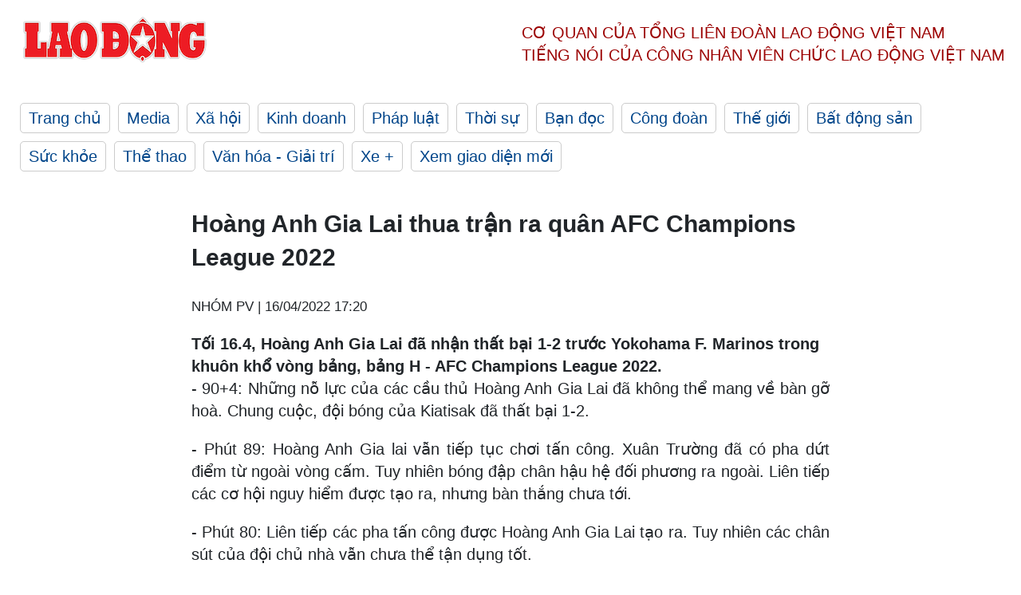

--- FILE ---
content_type: text/html; charset=utf-8
request_url: https://laodong.vn/bong-da/hoang-anh-gia-lai-thua-tran-ra-quan-afc-champions-league-2022-1034763.ldo
body_size: 10194
content:
<!DOCTYPE html><html lang="vi"><head><meta charset="utf-8"><meta http-equiv="X-UA-Compatible" content="IE=edge"><meta charset="utf-8"><meta http-equiv="Cache-control" content="public"><title>Hoàng Anh Gia Lai thua trận ra quân AFC Champions League 2022</title><meta name="description" content="Tối 16.4, Hoàng Anh Gia Lai đã nhận thất bại 1-2 trước  Yokohama F. Marinos  trong khuôn khổ vòng bảng, bảng H - AFC Champions League 2022."><meta name="keywords" content="Hoàng Anh Gia Lai,HAGL,AFC Champions League,bầu Đức,Kiatisak,Yokohama,HAGL vs Yokohama,Xem HAGL vs Yokohama"><meta name="viewport" content="width=device-width, initial-scale=1.0"><meta name="robots" content="noarchive,noodp,index,follow"><meta name="googlebot" content="noarchive,index,follow"><meta property="fb:app_id" content="103473449992006"><meta property="fb:pages" content="152570468273884"><meta property="article:author" content="https://www.facebook.com/laodongonline"><meta property="article:publisher" content="https://www.facebook.com/laodongonline"><meta name="google-site-verification" content="ZR1lajGP1QKoTcMuDtZqa486Jl1XQa6s3QCPbNV4OT8"><link rel="dns-prefetch" href="//media.laodong.vn"><link rel="dns-prefetch" href="//media3.laodong.vn"><link rel="dns-prefetch" href="//media-cdn.laodong.vn"><link rel="dns-prefetch" href="https://media-cdn-v2.laodong.vn/laodong/2.0.0.29"><link rel="apple-touch-icon" sizes="57x57" href="https://media-cdn-v2.laodong.vn/laodong/2.0.0.29/icons/apple-icon-57x57.png"><link rel="apple-touch-icon" sizes="60x60" href="https://media-cdn-v2.laodong.vn/laodong/2.0.0.29/icons/apple-icon-60x60.png"><link rel="apple-touch-icon" sizes="72x72" href="https://media-cdn-v2.laodong.vn/laodong/2.0.0.29/icons/apple-icon-72x72.png"><link rel="apple-touch-icon" sizes="76x76" href="https://media-cdn-v2.laodong.vn/laodong/2.0.0.29/icons/apple-icon-76x76.png"><link rel="apple-touch-icon" sizes="114x114" href="https://media-cdn-v2.laodong.vn/laodong/2.0.0.29/icons/apple-icon-114x114.png"><link rel="apple-touch-icon" sizes="120x120" href="https://media-cdn-v2.laodong.vn/laodong/2.0.0.29/icons/apple-icon-120x120.png"><link rel="apple-touch-icon" sizes="144x144" href="https://media-cdn-v2.laodong.vn/laodong/2.0.0.29/icons/apple-icon-144x144.png"><link rel="apple-touch-icon" sizes="152x152" href="https://media-cdn-v2.laodong.vn/laodong/2.0.0.29/icons/apple-icon-152x152.png"><link rel="apple-touch-icon" sizes="180x180" href="https://media-cdn-v2.laodong.vn/laodong/2.0.0.29/icons/apple-icon-180x180.png"><link rel="icon" type="image/png" sizes="192x192" href="https://media-cdn-v2.laodong.vn/laodong/2.0.0.29/icons/android-icon-192x192.png"><link rel="icon" type="image/png" sizes="32x32" href="https://media-cdn-v2.laodong.vn/laodong/2.0.0.29/icons/favicon-32x32.png"><link rel="icon" type="image/png" sizes="96x96" href="https://media-cdn-v2.laodong.vn/laodong/2.0.0.29/icons/favicon-96x96.png"><link rel="icon" type="image/png" sizes="16x16" href="https://media-cdn-v2.laodong.vn/laodong/2.0.0.29/icons/favicon-16x16.png"><link rel="shortcut icon" href="/favicon.ico" type="image/x-icon"><meta name="msapplication-TileColor" content="#ffffff"><meta name="msapplication-TileImage" content="/ms-icon-144x144.png"><meta name="theme-color" content="#ffffff"><meta property="og:url" content="https://laodong.vn/bong-da/hoang-anh-gia-lai-thua-tran-ra-quan-afc-champions-league-2022-1034763.ldo"><meta property="og:type" content="article"><meta property="og:title" content="Hoàng Anh Gia Lai thua trận ra quân AFC Champions League 2022"><meta property="og:description" content="Tối 16.4, Hoàng Anh Gia Lai đã nhận thất bại 1-2 trước Yokohama F. Marinos trong khuôn khổ vòng bảng, bảng H - AFC Champions League 2022."><meta property="og:image" content="https://media-cdn-v2.laodong.vn/storage/newsportal/2022/4/16/1034763/Received_10040609868.jpeg?w=800&amp;h=420&amp;crop=auto&amp;scale=both"><meta property="og:image:width" content="800"><meta property="og:image:height" content="433"><link rel="canonical" href="https://laodong.vn/bong-da/hoang-anh-gia-lai-thua-tran-ra-quan-afc-champions-league-2022-1034763.ldo"><link rel="amphtml" href="https://amp.laodong.vn/bong-da/hoang-anh-gia-lai-thua-tran-ra-quan-afc-champions-league-2022-1034763.ldo"><script type="application/ld+json">[{"@context":"https://schema.org","@type":"BreadcrumbList","itemListElement":[{"@type":"ListItem","position":1,"item":{"@id":"https://laodong.vn/the-thao","name":"Thể thao"}},{"@type":"ListItem","position":2,"item":{"@id":"https://laodong.vn/bong-da","name":"Bóng đá Việt Nam"}},{"@type":"ListItem","position":3,"item":{"@id":"https://laodong.vn/bong-da/hoang-anh-gia-lai-thua-tran-ra-quan-afc-champions-league-2022-1034763.ldo","name":"Hoàng Anh Gia Lai thua trận ra quân AFC Champions League 2022"}}]},{"@context":"https://schema.org","@type":"NewsArticle","headline":"Hoàng Anh Gia Lai thua trận ra quân AFC Champions League 2022","description":"Tối 16.4, Hoàng Anh Gia Lai đã nhận thất bại 1-2 trước  Yokohama F. Marinos  trong khuôn khổ vòng bảng, bảng H - AFC Champions League 2022.","mainEntityOfPage":{"@context":"https://schema.org","@type":"WebPage","@id":"https://laodong.vn/bong-da/hoang-anh-gia-lai-thua-tran-ra-quan-afc-champions-league-2022-1034763.ldo"},"url":"https://laodong.vn/bong-da/hoang-anh-gia-lai-thua-tran-ra-quan-afc-champions-league-2022-1034763.ldo","publisher":{"@type":"Organization","name":"Báo Lao Động","logo":{"@context":"https://schema.org","@type":"ImageObject","url":"https://laodong.vn/img/ldo_red.png"}},"image":[{"@context":"https://schema.org","@type":"ImageObject","caption":"Hoàng Anh Gia Lai thua trận ra quân AFC Champions League 2022","url":"https://media-cdn-v2.laodong.vn/storage/newsportal/2022/4/16/1034763/Received_10040609868.jpeg"},{"@context":"https://schema.org","@type":"ImageObject","caption":"","url":"https://media-cdn-v2.laodong.vn/Storage/NewsPortal/2022/4/16/1034763/Received_53523497128.jpeg"},{"@context":"https://schema.org","@type":"ImageObject","caption":"Một số tình huống quyết liệt trong trận đấu.","url":"https://media-cdn-v2.laodong.vn/Storage/NewsPortal/2022/4/16/1034763/Received_49463950220.jpeg"},{"@context":"https://schema.org","@type":"ImageObject","caption":"","url":"https://media-cdn-v2.laodong.vn/Storage/NewsPortal/2022/4/16/1034763/Received_66964651414.jpeg"},{"@context":"https://schema.org","@type":"ImageObject","caption":"","url":"https://media-cdn-v2.laodong.vn/Storage/NewsPortal/2022/4/16/1034763/Received_20792262589.jpeg"},{"@context":"https://schema.org","@type":"ImageObject","caption":"","url":"https://media-cdn-v2.laodong.vn/Storage/NewsPortal/2022/4/16/1034763/Received_40030985860.jpeg"},{"@context":"https://schema.org","@type":"ImageObject","caption":"","url":"https://media-cdn-v2.laodong.vn/Storage/NewsPortal/2022/4/16/1034763/Received_13821173855.jpeg"},{"@context":"https://schema.org","@type":"ImageObject","caption":"","url":"https://media-cdn-v2.laodong.vn/Storage/NewsPortal/2022/4/16/1034763/Received_40237197839.jpeg"},{"@context":"https://schema.org","@type":"ImageObject","caption":"","url":"https://media-cdn-v2.laodong.vn/Storage/NewsPortal/2022/4/16/1034763/Received_36634996542.jpeg"},{"@context":"https://schema.org","@type":"ImageObject","caption":"","url":"https://media-cdn-v2.laodong.vn/Storage/NewsPortal/2022/4/16/1034763/Received_92729407798.jpeg"},{"@context":"https://schema.org","@type":"ImageObject","caption":"","url":"https://media-cdn-v2.laodong.vn/Storage/NewsPortal/2022/4/16/1034763/Received_39023209939.jpeg"},{"@context":"https://schema.org","@type":"ImageObject","caption":"","url":"https://media-cdn-v2.laodong.vn/Storage/NewsPortal/2022/4/16/1034763/Received_35917881282.jpeg"},{"@context":"https://schema.org","@type":"ImageObject","caption":"","url":"https://media-cdn-v2.laodong.vn/Storage/NewsPortal/2022/4/16/1034763/Received_51338187038.jpeg"},{"@context":"https://schema.org","@type":"ImageObject","caption":"Từ quả phạt góc bên cánh phải, tiền đạo Leo Ceara của Yokohama đã có pha dứt điểm tinh tế, hạ gục Tuấn Linh.","url":"https://media-cdn-v2.laodong.vn/Storage/NewsPortal/2022/4/16/1034763/Received_10419940166.jpeg"},{"@context":"https://schema.org","@type":"ImageObject","caption":"Bầu Đức tiếc vì pha bỏ lỡ của Văn Thanh.","url":"https://media-cdn-v2.laodong.vn/Storage/NewsPortal/2022/4/16/1034763/Received_13836313754.jpeg"},{"@context":"https://schema.org","@type":"ImageObject","caption":"","url":"https://media-cdn-v2.laodong.vn/Storage/NewsPortal/2022/4/16/1034763/Received_95810170156.jpeg"},{"@context":"https://schema.org","@type":"ImageObject","caption":"","url":"https://media-cdn-v2.laodong.vn/Storage/NewsPortal/2022/4/16/1034763/Received_10354527106.jpeg"},{"@context":"https://schema.org","@type":"ImageObject","caption":"","url":"https://media-cdn-v2.laodong.vn/Storage/NewsPortal/2022/4/16/1034763/Received_28103786759.jpeg"},{"@context":"https://schema.org","@type":"ImageObject","caption":"","url":"https://media-cdn-v2.laodong.vn/Storage/NewsPortal/2022/4/16/1034763/Received_56403966156.jpeg"},{"@context":"https://schema.org","@type":"ImageObject","caption":"","url":"https://media-cdn-v2.laodong.vn/Storage/NewsPortal/2022/4/16/1034763/Received_39972684549.jpeg"},{"@context":"https://schema.org","@type":"ImageObject","caption":"","url":"https://media-cdn-v2.laodong.vn/Storage/NewsPortal/2022/4/16/1034763/Received_52962433854-01.jpeg"},{"@context":"https://schema.org","@type":"ImageObject","caption":"Trước trận 15 phút, khán giả vẫn nườm nượp kéo vào sân. Họ phải trải qua 4-5 vòng kiểm tra mới được vào sân. Ảnh: Nguyễn Đăng","url":"https://media-cdn-v2.laodong.vn/Storage/NewsPortal/2022/4/16/1034763/Received_55442367932.jpeg"},{"@context":"https://schema.org","@type":"ImageObject","caption":"","url":"https://media-cdn-v2.laodong.vn/Storage/NewsPortal/2022/4/16/1034763/Kiatisak-1.jpeg"},{"@context":"https://schema.org","@type":"ImageObject","caption":"Huấn luyện viên Kiatisak phát biểu trước trận. Ảnh: H.P","url":"https://media-cdn-v2.laodong.vn/Storage/NewsPortal/2022/4/16/1034763/Kiatisak-01.jpeg"},{"@context":"https://schema.org","@type":"ImageObject","caption":"Khán giả Hoàng Anh Gia Lai ở sân Thống Nhất. Ảnh: H.P","url":"https://media-cdn-v2.laodong.vn/Storage/NewsPortal/2022/4/16/1034763/HAGL-1.jpeg"},{"@context":"https://schema.org","@type":"ImageObject","caption":"Cầu thủ Hoàng Anh Gia Lai khởi động. Ảnh: H.P","url":"https://media-cdn-v2.laodong.vn/Storage/NewsPortal/2022/4/16/1034763/HAGL-02.jpeg"},{"@context":"https://schema.org","@type":"ImageObject","caption":"","url":"https://media-cdn-v2.laodong.vn/Storage/NewsPortal/2022/4/16/1034763/Received_96322290767.jpeg"},{"@context":"https://schema.org","@type":"ImageObject","caption":"","url":"https://media-cdn-v2.laodong.vn/Storage/NewsPortal/2022/4/16/1034763/Received_37945231075.jpeg"},{"@context":"https://schema.org","@type":"ImageObject","caption":"","url":"https://media-cdn-v2.laodong.vn/Storage/NewsPortal/2022/4/16/1034763/Received_49860643581.jpeg"},{"@context":"https://schema.org","@type":"ImageObject","caption":" Cầu thủ Yokohama  khởi động. Ảnh: Thanh Vũ","url":"https://media-cdn-v2.laodong.vn/Storage/NewsPortal/2022/4/16/1034763/Received_67204934069.jpeg"},{"@context":"https://schema.org","@type":"ImageObject","caption":"Vé “chợ đen” được đẩy lên cao. Ảnh: Thanh Vũ","url":"https://media-cdn-v2.laodong.vn/Storage/NewsPortal/2022/4/16/1034763/Ve-3.jpeg"},{"@context":"https://schema.org","@type":"ImageObject","caption":"Hoàng Anh Gia Lai tung ra sân đội hình mạnh nhất.  ","url":"https://media-cdn-v2.laodong.vn/Storage/NewsPortal/2022/4/16/1034763/HAGL.jpeg"},{"@context":"https://schema.org","@type":"ImageObject","caption":" Đội hình ra sân của hai câu lạc bộ. ","url":"https://media-cdn-v2.laodong.vn/Storage/NewsPortal/2022/4/16/1034763/Doi-Hinh.jpeg"},{"@context":"https://schema.org","@type":"ImageObject","caption":"Công Phượng đá chính. Ảnh: H.P","url":"https://media-cdn-v2.laodong.vn/Storage/NewsPortal/2022/4/16/1034763/Cp.jpeg"}],"datePublished":"2022-04-16T17:20:42+07:00","dateModified":"2022-04-16T17:20:42+07:00","author":[{"@type":"Person","name":"NHÓM PV","url":"https://laodong.vn"}]},{"@context":"https://schema.org","@type":"Organization","name":"Báo Lao Động","url":"https://laodong.vn","logo":"https://media-cdn-v2.laodong.vn/laodong-logo.png"}]</script><meta property="article:published_time" content="2022-04-16T17:20:42+07:00"><meta property="article:section" content="Bóng đá Việt Nam"><meta property="dable:item_id" content="1034763"><meta property="dable:title" content="Hoàng Anh Gia Lai thua trận ra quân AFC Champions League 2022"><meta property="dable:image" content="https://media-cdn-v2.laodong.vn/storage/newsportal/2022/4/16/1034763/Received_10040609868.jpeg?w=800&amp;h=420&amp;crop=auto&amp;scale=both"><meta property="dable:author" content="NHÓM PV"><link href="/themes/crawler/all.min.css?v=IPYWGvSgaxg0cbs4-1RKsTX-FuncZx8ElzzCmSadi8c" rel="stylesheet"><body><div class="header"><div class="wrapper"><div class="header-top clearfix"><a class="logo" href="/"> <img src="https://media-cdn-v2.laodong.vn/laodong/2.0.0.29/images/logo/ldo_red.png" alt="BÁO LAO ĐỘNG" class="main-logo" width="250" height="62"> </a><div class="header-content"><span>Cơ quan của Tổng Liên Đoàn</span> <span>Lao Động Việt Nam</span><br> <span>Tiếng nói của Công nhân</span> <span>Viên chức lao động</span> <span>Việt Nam</span></div></div><ul class="main-menu"><li class="item"><a href="/">Trang chủ</a><li class="item"><h3><a href="/media">Media</a></h3><li class="item"><h3><a href="/xa-hoi">Xã hội</a></h3><li class="item"><h3><a href="/kinh-doanh">Kinh doanh</a></h3><li class="item"><h3><a href="/phap-luat">Pháp luật</a></h3><li class="item"><h3><a href="/thoi-su">Thời sự</a></h3><li class="item"><h3><a href="/ban-doc">Bạn đọc</a></h3><li class="item"><h3><a href="/cong-doan">Công đoàn</a></h3><li class="item"><h3><a href="/the-gioi">Thế giới</a></h3><li class="item"><h3><a href="/bat-dong-san">Bất động sản</a></h3><li class="item"><h3><a href="/suc-khoe">Sức khỏe</a></h3><li class="item"><h3><a href="/the-thao">Thể thao</a></h3><li class="item"><h3><a href="/van-hoa-giai-tri">Văn hóa - Giải trí</a></h3><li class="item"><h3><a href="/xe">Xe &#x2B;</a></h3><li class="item"><h3><a href="https://beta.laodong.vn">Xem giao diện mới</a></h3></ul></div></div><div class="main-content"><div class="wrapper chi-tiet-tin"><div><ul class="breadcrumbs"></ul></div><article class="detail"><h1 class="title">Hoàng Anh Gia Lai thua trận ra quân AFC Champions League 2022</h1><p><small class="author"> <i class="fa fa-user-o" aria-hidden="true"></i> NHÓM PV | <time datetime="4/16/2022 5:20:42 PM">16/04/2022 17:20</time> </small><div class="chapeau">Tối 16.4, Hoàng Anh Gia Lai đã nhận thất bại 1-2 trước Yokohama F. Marinos trong khuôn khổ vòng bảng, bảng H - AFC Champions League 2022.</div><div class="art-content"><p><span>- 90+4: Những nỗ lực của các cầu thủ Hoàng Anh Gia Lai đã không thể mang về bàn gỡ hoà. Chung cuộc, đội bóng của Kiatisak đã thất bại 1-2.</span><p><span>- Phút 89: Hoàng Anh Gia lai vẫn tiếp tục chơi tấn công. Xuân Trường đã có pha dứt điểm từ ngoài vòng cấm. Tuy nhiên bóng đập chân hậu hệ đối phương ra ngoài. Liên tiếp các cơ hội nguy hiểm được tạo ra, nhưng bàn thắng chưa tới. </span><p><span>- Phút 80: Liên tiếp các pha tấn công được Hoàng Anh Gia Lai tạo ra. Tuy nhiên các chân sút của đội chủ nhà vẫn chưa thể tận dụng tốt.</span><p><span>- Phút 75: Hoàng Anh Gia Lai vẫn đang nỗ lực dâng cao đội hình tìm kiếm bàn gỡ. Tuy nhiên, hàng thủ Yokohama vẫn đứng vững.</span><p><span>- Phút 67: Huỳnh Tuấn Linh bay người cứu thua cho Hoàng Anh Gia Lai sau pha đánh đầu của đối phương. Thế trận đang diễn ra quyết liệt với những tình huống “ăn miếng trả miếng”.</span></p><figure class="insert-center-image"><img src="https://media-cdn-v2.laodong.vn/Storage/NewsPortal/2022/4/16/1034763/Received_53523497128.jpeg" alt="Một số tình huống quyết liệt trong trận đấu."></figure><figure class="insert-center-image"><img src="https://media-cdn-v2.laodong.vn/Storage/NewsPortal/2022/4/16/1034763/Received_49463950220.jpeg" alt="Một số tình huống quyết liệt trong trận đấu."><figcaption class="image-caption">Một số tình huống quyết liệt trong trận đấu.</figcaption></figure><p><span> </span><p><span>- Phút 65: Hoàng Anh Gia Lai gia tăng sức ép để tìm kiếm bàn gỡ. Liên tiếp các pha tấn công được đội bóng phố Núi tạo ra.</span><p><span>- Phút 58: Xuân Trường được huấn luyện viên Kiatisak rút Tuấn Anh và đưa Xuân Trường vào sân. </span><p><span>- Phút thứ 50: Hoàng Anh Gia Lai ngay lập tức đã có tình huống đáp trả với pha tấn công nhanh. Đội bóng của Kiatisak liên tục có những quả phạt góc tạo ra cơ hội nguy hiểm về khung thành đối phương..</span></p><figure class="insert-center-image"><img src="https://media-cdn-v2.laodong.vn/Storage/NewsPortal/2022/4/16/1034763/Received_66964651414.jpeg" alt=" "></figure><figure class="insert-center-image"><img src="https://media-cdn-v2.laodong.vn/Storage/NewsPortal/2022/4/16/1034763/Received_20792262589.jpeg" alt=" "><figcaption class="image-caption"></figcaption></figure><p><span>- Phút thứ 49: Ngay đầu hiệp đấu, Yokohama gia tăng sức ép ngay đầu trận đấu. Từ một quả đá phạt góc, cầu thủ đội khách đã đưa bóng đi trúng xà ngang. </span><p><span>Hiệp 2 bắt đầu. Cả hai đội chưa có sự thay đổi nhân sự nào. </span><p><span>- Phút thứ 45: Những phút cuối hiệp 1 ghi nhận những tình huống chơi bóng quyết liệt của cả hai bên. Tỉ số 1-2 được giữ nguyên. Huấn luyện viên Kiatisak sẽ có nhiều việc cần trao đổi với các học trò trong giờ nghỉ.</span><p><span>- Phút 40: Bàn thắng rút ngắn tỉ số của Hoàng Anh Gia Lai khiến trận đấu sôi động hơn. Khán đài sân Thống Nhất cũng tiếp lửa cho thầy trò huấn luyện viên Kiatisak hưng phấn hơn.</span><p><span>- Phút 32: Sau khi nhận 2 bàn thua, Hoàng Anh Gia Lai đã vùng lên. Họ đã có bàn gỡ cũng đến từ tình huống cố định.</span><p><span>Từ quả phạt góc bên cánh trái, Mauricio bật cao đánh đầu hiểm hóc ghi bàn rút ngắn tỉ số 1-2 cho Hoàng Anh Gia Lai.</span></p><figure class="insert-center-image"><img src="https://media-cdn-v2.laodong.vn/Storage/NewsPortal/2022/4/16/1034763/Received_40030985860.jpeg" alt=" "></figure><figure class="insert-center-image"><img src="https://media-cdn-v2.laodong.vn/Storage/NewsPortal/2022/4/16/1034763/Received_13821173855.jpeg" alt=" "></figure><figure class="insert-center-image"><img src="https://media-cdn-v2.laodong.vn/Storage/NewsPortal/2022/4/16/1034763/Received_40237197839.jpeg" alt=" "></figure><figure class="insert-center-image"><img src="https://media-cdn-v2.laodong.vn/Storage/NewsPortal/2022/4/16/1034763/Received_36634996542.jpeg" alt=" "><figcaption class="image-caption"></figcaption></figure><p><span>- Phút 24: Hoàng Anh Gia Lai nhận bàn thua thứ 2 cũng đến từ một tình huống cố định.</span><p><span>Từ tình huống đá phạt bên cánh trái, Leo Ceara bật cao đánh đầu nâng tỉ số lên 2-0.</span></p><figure class="insert-center-image"><img src="https://media-cdn-v2.laodong.vn/Storage/NewsPortal/2022/4/16/1034763/Received_92729407798.jpeg" alt=" "></figure><figure class="insert-center-image"><img src="https://media-cdn-v2.laodong.vn/Storage/NewsPortal/2022/4/16/1034763/Received_39023209939.jpeg" alt=" "><figcaption class="image-caption"></figcaption></figure><p><span>- Phút thứ 19: Yokohama mở tỉ số từ một pha dàn xếp đá phạt góc.</span></p><figure class="insert-center-image"><img src="https://media-cdn-v2.laodong.vn/Storage/NewsPortal/2022/4/16/1034763/Received_35917881282.jpeg" alt=" "><figcaption class="image-caption"></figcaption></figure><figure class="insert-center-image"><img src="https://media-cdn-v2.laodong.vn/Storage/NewsPortal/2022/4/16/1034763/Received_51338187038.jpeg" alt="Từ quả phạt góc bên cánh phải, tiền đạo Leo Ceara của Yokohama đã có pha dứt điểm tinh tế, hạ gục Tuấn Linh."></figure><figure class="insert-center-image"><img src="https://media-cdn-v2.laodong.vn/Storage/NewsPortal/2022/4/16/1034763/Received_10419940166.jpeg" alt="Từ quả phạt góc bên cánh phải, tiền đạo Leo Ceara của Yokohama đã có pha dứt điểm tinh tế, hạ gục Tuấn Linh."><figcaption class="image-caption">Từ quả phạt góc bên cánh phải, tiền đạo Leo Ceara của Yokohama đã có pha dứt điểm tinh tế, hạ gục Tuấn Linh.</figcaption></figure><p><span></span><span>- Phút thứ 18: Hữu Tuấn đánh đầu phá bóng giải nguy cho Tuấn Linh sau quả tạt nguy hiểm.</span><p><span>- Phút thứ 17: Tuấn Anh nhận thẻ vàng.</span><p><span>- Phút thứ 15: Yokohama là đội cầm nhiều bóng hơn. Tuy nhiên, đội bóng đến từ Nhật Bản chưa tạo ra được nhiều cơ hội nguy hiểm.</span><p><span>- Phút thứ 10: Sau cơ hội bị bỏ lỡ đáng tiếc, Hoàng Anh Gia Lai tiếp tục duy trì lối chơi phòng ngự phản công. Văn Toàn và Công Phượng luôn sẵn sàng cho những pha bứt tốc khi có cơ hội.</span><p>- Phút thứ 5: Những phút đầu trận đấu diễn ra với sự thận trọng của hai đội. Hoàng Anh Gia Lai đã có cơ hội đầu tiên. Văn Thanh có tình huống tranh chấp và dứt điểm đưa bóng trúng cột dọc.</p><figure class="insert-center-image"><img src="https://media-cdn-v2.laodong.vn/Storage/NewsPortal/2022/4/16/1034763/Received_13836313754.jpeg" alt="Bầu Đức tiếc vì pha bỏ lỡ của Văn Thanh."><figcaption class="image-caption">Bầu Đức tiếc vì pha bỏ lỡ của Văn Thanh.</figcaption></figure><figure class="insert-center-image"><img src="https://media-cdn-v2.laodong.vn/Storage/NewsPortal/2022/4/16/1034763/Received_95810170156.jpeg" alt=" "><figcaption class="image-caption"></figcaption></figure><figure class="insert-center-image"><img src="https://media-cdn-v2.laodong.vn/Storage/NewsPortal/2022/4/16/1034763/Received_10354527106.jpeg" alt=" "></figure><figure class="insert-center-image"><img src="https://media-cdn-v2.laodong.vn/Storage/NewsPortal/2022/4/16/1034763/Received_28103786759.jpeg" alt=" "><figcaption class="image-caption"></figcaption></figure><p>- Phút thứ 1: Trận đấu đã được bắt đầu.</p><figure class="insert-center-image"><img src="https://media-cdn-v2.laodong.vn/Storage/NewsPortal/2022/4/16/1034763/Received_56403966156.jpeg" alt=" "></figure><figure class="insert-center-image"><img src="https://media-cdn-v2.laodong.vn/Storage/NewsPortal/2022/4/16/1034763/Received_39972684549.jpeg" alt=" "><figcaption class="image-caption"><span style="text-align:justify"></span></figcaption></figure><p><strong>Một số hình ảnh trước trận:</strong></p><figure class="insert-center-image"><img src="https://media-cdn-v2.laodong.vn/Storage/NewsPortal/2022/4/16/1034763/Received_52962433854-01.jpeg" alt="Trước trận 15 phút, khán giả vẫn nườm nượp kéo vào sân. Họ phải trải qua 4-5 vòng kiểm tra mới được vào sân. Ảnh: Nguyễn Đăng"></figure><figure class="insert-center-image"><img src="https://media-cdn-v2.laodong.vn/Storage/NewsPortal/2022/4/16/1034763/Received_55442367932.jpeg" alt="Trước trận 15 phút, khán giả vẫn nườm nượp kéo vào sân. Họ phải trải qua 4-5 vòng kiểm tra mới được vào sân. Ảnh: Nguyễn Đăng"><figcaption class="image-caption">Trước trận 15 phút, khán giả vẫn nườm nượp kéo vào sân. Họ phải trải qua 4-5 vòng kiểm tra mới được vào sân. Ảnh: Nguyễn Đăng</figcaption></figure><figure class="insert-center-image"><img src="https://media-cdn-v2.laodong.vn/Storage/NewsPortal/2022/4/16/1034763/Kiatisak-1.jpeg" alt="Huấn luyện viên Kiatisak phát biểu trước trận. Ảnh: H.P"></figure><figure class="insert-center-image"><img src="https://media-cdn-v2.laodong.vn/Storage/NewsPortal/2022/4/16/1034763/Kiatisak-01.jpeg" alt="Huấn luyện viên Kiatisak phát biểu trước trận. Ảnh: H.P"><figcaption class="image-caption">Huấn luyện viên Kiatisak phát biểu trước trận. Ảnh: H.P</figcaption></figure><figure class="insert-center-image"><img src="https://media-cdn-v2.laodong.vn/Storage/NewsPortal/2022/4/16/1034763/HAGL-1.jpeg" alt="Khán giả Hoàng Anh Gia Lai ở sân Thống Nhất. Ảnh: H.P"><figcaption class="image-caption">Khán giả Hoàng Anh Gia Lai ở sân Thống Nhất. Ảnh: H.P</figcaption></figure><figure class="insert-center-image"><img src="https://media-cdn-v2.laodong.vn/Storage/NewsPortal/2022/4/16/1034763/HAGL-02.jpeg" alt="Cầu thủ Hoàng Anh Gia Lai khởi động. Ảnh: H.P"><figcaption class="image-caption">Cầu thủ Hoàng Anh Gia Lai khởi động. Ảnh: H.P</figcaption></figure><figure class="insert-center-image"><img src="https://media-cdn-v2.laodong.vn/Storage/NewsPortal/2022/4/16/1034763/Received_96322290767.jpeg" alt=" "></figure><figure class="insert-center-image"><img src="https://media-cdn-v2.laodong.vn/Storage/NewsPortal/2022/4/16/1034763/Received_37945231075.jpeg" alt=" "></figure><figure class="insert-center-image"><img src="https://media-cdn-v2.laodong.vn/Storage/NewsPortal/2022/4/16/1034763/Received_49860643581.jpeg" alt=" "><figcaption class="image-caption"></figcaption></figure><figure class="insert-center-image"><img src="https://media-cdn-v2.laodong.vn/Storage/NewsPortal/2022/4/16/1034763/Received_67204934069.jpeg" alt=" "><figcaption class="image-caption">Cầu thủ Yokohama khởi động. Ảnh: Thanh Vũ</figcaption></figure><p><strong>Nhận định trận đấu:</strong><p><a href="https://laodong.vn/photo/khan-gia-xep-hang-mua-ve-xem-hoang-anh-gia-lai-da-afc-champions-league-1033842.ldo" title="Hoàng Anh Gia Lai" target="_self"><strong>Hoàng Anh Gia Lai</strong></a><strong> </strong>đã từng dự AFC Champions League 2 lần, vào năm 2004 và 2005. Năm 2004, Kiatisak cùng đồng đội đứng thứ 2 bảng F với 7 điểm, xếp sau Dalian Shide (Trung Quốc), đứng trên Krung Thai Bank (Thái Lan) và PSM Makassar (Indonesia).<p>Năm 2005, đội bóng phố Núi đứng cuối bảng F với 6 trận toàn thua, khi chung bảng với Shenzen Jianlibao (Trung Quốc), Suwon Samsung Bluewings (Hàn Quốc) và Jubilo Iwata (Nhật Bản).<p>Nhìn chung, đó là những thành tích không quá tệ nhưng cũng không mang nhiều ý nghĩa, bởi đều là bị loại từ vòng bảng. Trình độ của các đại diện V.League vẫn còn một khoảng nhất định so với nhóm châu lục. Đối đầu Yokohama F. Marinos - đội thuộc nhóm thành công nhất lịch sử J.League, cơ hội cho Hoàng Anh Gia Lai không nhiều.<p>Tuy nhiên, Yokohama F. Marinos không phải "ông lớn" tại AFC Champions League. Ở đấu trường hàng đầu Châu Á, Yokohama F. Marinos có 3 lần góp mặt sau khi giải đấu được đổi tên.<p>Ở cả 3 lần tham dự, đội bóng này đều dừng chân ở vòng bảng. Tuy nhiên, yếu tố lịch sử chỉ mang tính chất tham khảo, bởi sức mạnh của Yokohama F. Marinos thời điểm này luôn được đánh giá cao, không phải ngẫu nhiên mà họ đang là đội có vị trí thứ 2 trên bảng xếp hạng J.League 2022.<p><strong>Giá "vé chợ đen" tăng cao:</strong></p><figure class="insert-center-image"><img src="https://media-cdn-v2.laodong.vn/Storage/NewsPortal/2022/4/16/1034763/Ve-3.jpeg" alt="Vé “chợ đen” được đẩy lên cao. Ảnh: Thanh Vũ"><figcaption class="image-caption">Vé “chợ đen” được đẩy lên cao. Ảnh: Thanh Vũ</figcaption></figure><p>Giá vé chợ đen tại sân Thống Nhất trước giờ diễn ra trận đấu giữa Hoàng Anh Gia Lai và Yokohama F. Marinos được đẩy lên rất cao. Ghi nhận của Lao Động vào lúc 14h00 ngày 16.4, hàng chục người đang có mặt ở sân vận động Thống Nhất. Được biết, đây là những “phe vé” đang chờ người hâm mộ đến sân để mời chào.<p>Giá vé ở những khán đài có chỗ đẹp như A2, A3 bị “hét” lên đến 800.000 đồng/vé so với giá niêm yết là 200.000 đồng. Người hâm mộ cũng phải bỏ ra từ 250.000 đến 300.000 đồng để sở hữu chiếc vé ở khán đài B thay vì 100.000 đồng so với giá chính thức.<p><strong>Đội hình xuất phát hai đội:</strong><p>Theo điều lệ của AFC Champions League 2022, mỗi đội bóng được phép sử dụng tối đa 4 ngoại binh trong đội hình xuất phát, trong đó bắt buộc có 1 ngoại binh gốc Châu Á. Hoàng Anh Gia Lai đã tận dụng tối đa điều này để sử dụng cùng lúc cả Kim Dong-su (Hàn Quốc), bên cạnh bộ ba người Brazil gồm: Mauricio Barbosa, Jefferson Baiano và Washington Brandao.</p><figure class="insert-center-image"><img src="https://media-cdn-v2.laodong.vn/Storage/NewsPortal/2022/4/16/1034763/HAGL.jpeg" alt=" "><figcaption class="image-caption">Hoàng Anh Gia Lai tung ra sân đội hình mạnh nhất.</figcaption></figure><figure class="insert-center-image"><img src="https://media-cdn-v2.laodong.vn/Storage/NewsPortal/2022/4/16/1034763/Doi-Hinh.jpeg" alt=" "><figcaption class="image-caption">Đội hình ra sân của hai câu lạc bộ.</figcaption></figure><figure class="insert-center-image"><img src="https://media-cdn-v2.laodong.vn/Storage/NewsPortal/2022/4/16/1034763/Cp.jpeg" alt="Công Phượng đá chính. Ảnh:"><figcaption class="image-caption">Công Phượng đá chính. Ảnh: H.P<span style="text-align:justify"></span></figcaption></figure><p><strong>Phát biểu trước trận đấu:</strong><p><strong>Huấn luyện viên Kiatisak (Hoàng Anh Gia Lai): </strong>“Đây là cơ hội để cầu thủ chúng tôi học hỏi  một giải đấu lớn. Chúng tôi là chủ nhà nên sẽ chơi tốt nhất có thể. Như các bạn thấy, hôm qua, các khán giả xếp hạng dài để mua vé, ước tính 10 ngàn người. Hình ảnh ấy là động lực để chúng tôi bước  vào trận đấu với tinh thần tốt nhất.<p>Chúng ta không thể nói trước điều gì khi trận đấu chưa diễn ra. Nhưng bóng đá có 2 phần gồm phòng ngự và tấn công, chuyển đổi từ phòng ngự sang tấn công. Nếu chúng ta chỉ tập trung vào phòng ngự thì cũng không chiến thắng. Ngày mai các bạn sẽ biết chúng tôi chơi như thế nào. Chúng tôi có 31 cầu thủ và có kế hoạch sử dụng cho tất cả”.<p><strong>Huấn luyện viên Kevin Muscat (Yokohama F.Marinos): </strong>"Chúng tôi rất vui mừng khi có mặt ở đây. Tôi muốn thể hiện sự biết ơn đối với sự giúp đỡ của ban tổ chức. Do ảnh hưởng của thời tiết nên chúng tôi không thể tập luyện tốt trong những ngày qua nhưng chúng tôi rất háo hức cho trận đấu ngày mai.<p>Khi bước vào giải đấu, chúng tôi tôn trọng tất cả các đối thủ và thi đấu quyết tâm cao nhất. Hoàng Anh Gia Lai có nhiều cầu thủ xuất sắc. Các cầu thủ là thành viên trong đội tuyển quốc gia của họ chủ yếu trên hàng công. Các cầu thủ này hứa hẹn sẽ khiến chúng tôi gặp nhiều khó khăn. Nhưng chúng tôi đã phân tích băng hình thi đấu. Bóng đá là môn chơi tập thể nên chúng tôi tập trung vào lối đá chung hơn là khả năng của cá nhân".</div><div class="art-authors">NHÓM PV</div><div class="article-tags"><div class="lst-tags"><ul><li><a href="/tags/gia-lai-41.ldo">#Gia Lai</a><li><a href="/tags/hlv-kiatisak-22541.ldo">#HLV Kiatisak</a><li><a href="/tags/cau-lac-bo-hoang-anh-gia-lai-170655.ldo">#Câu lạc bộ Hoàng Anh Gia Lai</a></ul></div></div></article><div class="articles-relatived"><div class="vinhet">TIN LIÊN QUAN</div><div class="list-articles"><div class="article-item"><div class="p-left"><a class="link-blk" href="https://laodong.vn/photo/ve-cho-den-xem-hoang-anh-gia-lai-dau-yokohama-tang-cao-gap-4-lan-1034712.ldo" aria-label="LDO"> <img data-src="https://media-cdn-v2.laodong.vn/storage/newsportal/2022/4/16/1034712/Ve-3.jpg?w=800&amp;h=496&amp;crop=auto&amp;scale=both" class="lazyload" alt="" width="800" height="496"> </a></div><div class="p-right"><a class="link-blk" href="https://laodong.vn/photo/ve-cho-den-xem-hoang-anh-gia-lai-dau-yokohama-tang-cao-gap-4-lan-1034712.ldo"><h2>Vé "chợ đen" xem Hoàng Anh Gia Lai đấu Yokohama tăng cao gấp 4 lần</h2></a><p><small class="author"> <i class="fa fa-user-o" aria-hidden="true"></i> Thanh Vũ | <time datetime="4/16/2022 3:26:44 PM">16/04/2022 - 15:26</time> </small><p>Giá vé chợ đen tại sân Thống Nhất trước giờ diễn ra trận đấu giữa <a href="https://laodong.vn/photo/khan-gia-xep-hang-mua-ve-xem-hoang-anh-gia-lai-da-afc-champions-league-1033842.ldo" title="Hoàng Anh Gia Lai và Yokohama F. Marinos" target="_self">Hoàng Anh Gia Lai và Yokohama F. Marinos</a> đang được đẩy lên rất cao.</div></div><div class="article-item"><div class="p-left"><a class="link-blk" href="https://laodong.vn/bong-da/hlv-kiatisak-toi-tu-hao-khi-hagl-gop-mat-o-afc-champions-league-1034306.ldo" aria-label="LDO"> <img data-src="https://media-cdn-v2.laodong.vn/storage/newsportal/2022/4/15/1034306/Kiatisak-1.jpg?w=800&amp;h=496&amp;crop=auto&amp;scale=both" class="lazyload" alt="Huấn luyện viên Kiatisak tham dự họp báo trước ngày ra quân AFC Champions League 2022. Ảnh: TV" width="800" height="496"> </a></div><div class="p-right"><a class="link-blk" href="https://laodong.vn/bong-da/hlv-kiatisak-toi-tu-hao-khi-hagl-gop-mat-o-afc-champions-league-1034306.ldo"><h2>HLV Kiatisak: "Tôi tự hào khi HAGL góp mặt ở AFC Champions League"</h2></a><p><small class="author"> <i class="fa fa-user-o" aria-hidden="true"></i> Thanh Vũ | <time datetime="4/15/2022 1:21:47 PM">15/04/2022 - 13:21</time> </small><p><a href="https://laodong.vn/bong-da/hlv-kiatisak-thu-nghiem-vi-tri-moi-voi-cong-phuong-1034102.ldo" title="Huấn luyện viên Kiatisak" target="_self">Huấn luyện viên Kiatisak</a> đã có những chia sẻ thận trọng trước trận ra quân AFC Champions League 2022 gặp đối thủ Yokohama F. Marinos.</div></div><div class="article-item"><div class="p-left"><a class="link-blk" href="https://laodong.vn/bong-da/con-sot-hoang-anh-gia-lai-va-nu-cuoi-kiatisak-1034005.ldo" aria-label="LDO"> <img data-src="https://media-cdn-v2.laodong.vn/storage/newsportal/2022/4/14/1034005/Kiatisak-.jpg?w=800&amp;h=496&amp;crop=auto&amp;scale=both" class="lazyload" alt="Huấn luyện viên Kiatisak luôn mang đến nguồn năng lượng tích cực cho các cầu thủ. Ảnh: Thanh Vũ" width="800" height="496"> </a></div><div class="p-right"><a class="link-blk" href="https://laodong.vn/bong-da/con-sot-hoang-anh-gia-lai-va-nu-cuoi-kiatisak-1034005.ldo"><h2>"Cơn sốt" Hoàng Anh Gia Lai và nụ cười Kiatisak</h2></a><p><small class="author"> <i class="fa fa-user-o" aria-hidden="true"></i> PHẠM ĐÌNH | <time datetime="4/14/2022 5:03:40 PM">14/04/2022 - 17:03</time> </small><p>Câu lạc bộ Hoàng Anh Gia Lai cũng như huấn luyện viên <a href="https://laodong.vn/bong-da/hlv-kiatisak-hoang-anh-gia-lai-dai-dien-cho-bong-da-viet-nam-1033313.ldo" title="Kiatisak" target="_self">Kiatisak</a> đang đón nhận những tín hiệu tích cực trước thềm AFC Champions League 2022.</div></div><div class="article-item"><div class="p-left"><a class="link-blk" href="https://laodong.vn/cong-doan/cham-lo-cho-nguoi-lao-dong-bang-hanh-dong-thiet-thuc-tu-kinh-phi-cong-doan-1351372.ldo" aria-label="LDO"> <img data-src="https://media-cdn-v2.laodong.vn/storage/newsportal/2024/6/10/1351372/_Doan-Phi-Cong-Doan-.jpg?w=800&amp;h=496&amp;crop=auto&amp;scale=both" class="lazyload" alt="LĐLĐ tỉnh Hà Tĩnh trao hỗ trợ nhà mái ấm dịp Tháng Công nhân 2024. Ảnh: Nhân vật cung cấp" width="800" height="496"> </a></div><div class="p-right"><a class="link-blk" href="https://laodong.vn/cong-doan/cham-lo-cho-nguoi-lao-dong-bang-hanh-dong-thiet-thuc-tu-kinh-phi-cong-doan-1351372.ldo"><h2>Chăm lo cho người lao động bằng hành động thiết thực từ kinh phí công đoàn</h2></a><p><small class="author"> <i class="fa fa-user-o" aria-hidden="true"></i> Tuyết Lan | <time datetime="6/10/2024 8:32:43 PM">10/06/2024 - 20:32</time> </small><p><p><a href="https://laodong.vn/cong-doan/kinh-phi-cong-doan-con-dung-de-ho-tro-cong-nhan-nguoi-lao-dong-ve-nha-o-1350756.ldo" target="_self" title="Kinh phí công đoàn">Kinh phí công đoàn</a> có vai trò đặc biệt quan trọng để chăm lo trực tiếp cho người lao động. Đây chính là nguồn lực để công đoàn cơ sở tổ chức các hoạt động thiết thực cả về vật chất và tinh thần cho người lao động.</div></div><div class="article-item"><div class="p-left"><a class="link-blk" href="https://laodong.vn/y-kien-ban-doc/kiem-tra-hoat-dong-ban-chui-vang-mieng-o-lang-son-sau-phan-anh-cua-lao-dong-1351361.ldo" aria-label="LDO"> <img data-src="https://media-cdn-v2.laodong.vn/storage/newsportal/2024/6/10/1351361/Vang-Mieng-Lang-Son.jpg?w=800&amp;h=496&amp;crop=auto&amp;scale=both" class="lazyload" alt="Nhân viên tiệm vàng Hoàng Phương (phường Hoàng Văn Thụ, TP Lạng Sơn) tư vấn về mua bán vàng miếng cho khách hàng. Ảnh: NHÓM PV" width="800" height="496"> </a></div><div class="p-right"><a class="link-blk" href="https://laodong.vn/y-kien-ban-doc/kiem-tra-hoat-dong-ban-chui-vang-mieng-o-lang-son-sau-phan-anh-cua-lao-dong-1351361.ldo"><h2>Kiểm tra hoạt động bán chui vàng miếng ở Lạng Sơn sau phản ánh của Lao Động</h2></a><p><small class="author"> <i class="fa fa-user-o" aria-hidden="true"></i> NHÓM PV | <time datetime="6/10/2024 7:47:22 PM">10/06/2024 - 19:47</time> </small><p><p>Ngân hàng Nhà nước chi nhánh tỉnh Lạng Sơn gửi văn bản hỏa tốc giấy mời họp với đại diện lãnh đạo các sở, ngành liên quan để trao đổi các biện pháp xử lý trước thông tin phản ánh của Báo Lao Động về hoạt động bán chui <a href="https://laodong.vn/kinh-doanh/nhnn-yeu-cau-tang-cuong-xu-ly-vi-pham-ve-kinh-doanh-vang-mieng-1350179.ldo" target="_self" title="vàng miếng">vàng miếng</a> trên địa bàn tỉnh này.</div></div><div class="article-item"><div class="p-left"><a class="link-blk" href="https://laodong.vn/photo/bat-chap-mang-song-dua-nhau-vot-cui-giua-nuoc-lu-cuon-cuon-o-dien-bien-1351460.ldo" aria-label="LDO"> <img data-src="https://media-cdn-v2.laodong.vn/storage/newsportal/2024/6/11/1351460/-Dien-Bien-Vot-Cui-M-03.jpg?w=800&amp;h=496&amp;crop=auto&amp;scale=both" class="lazyload" alt="" width="800" height="496"> </a></div><div class="p-right"><a class="link-blk" href="https://laodong.vn/photo/bat-chap-mang-song-dua-nhau-vot-cui-giua-nuoc-lu-cuon-cuon-o-dien-bien-1351460.ldo"><h2>Bất chấp mạng sống, đua nhau vớt củi giữa nước lũ cuồn cuộn ở Điện Biên</h2></a><p><small class="author"> <i class="fa fa-user-o" aria-hidden="true"></i> NHÓM PV | <time datetime="6/11/2024 8:13:56 AM">11/06/2024 - 08:13</time> </small><p><p>Mưa lớn kéo dài khiến <a href="https://laodong.vn/xa-hoi/mua-lon-khien-nuoc-lu-dang-cao-nguoi-dan-chay-lut-trong-dem-1266958.ldo" target="_self" title="nước lũ dâng cao">nước lũ dâng cao</a>, rất nhiều người dân tại <a href="https://laodong.vn/tags/dien-bien-130218.ldo" target="_self" title="Điện Biên">Điện Biên</a> đã bất chấp nguy hiểm để <a href="https://laodong.vn/photo/bat-chap-nguy-hiem-nguoi-dan-dua-nhau-vot-cui-tren-dong-nuoc-lu-1065550.ldo" target="_self" title="vớt củi ">vớt củi </a>trên dòng nước đục ngàu, cuồn cuộn.</div></div><div class="article-item"><div class="p-left"><a class="link-blk" href="https://laodong.vn/xa-hoi/thuy-dien-o-hoa-binh-xa-lu-khong-thong-bao-nhieu-du-khach-suyt-bi-cuon-troi-1351418.ldo" aria-label="LDO"> <img data-src="https://media-cdn-v2.laodong.vn/storage/newsportal/2024/6/10/1351418/Thac_Mu.jpg?w=800&amp;h=496&amp;crop=auto&amp;scale=both" class="lazyload" alt="Anh Bùi Đức Học - chủ Homestay Suối Mu 2 kể về diễn biến nhiều người suýt bị cuốn trôi do Thủy điện Suối Mu xả lũ mà không thông báo. Ảnh: Minh Nguyễn" width="800" height="496"> </a></div><div class="p-right"><a class="link-blk" href="https://laodong.vn/xa-hoi/thuy-dien-o-hoa-binh-xa-lu-khong-thong-bao-nhieu-du-khach-suyt-bi-cuon-troi-1351418.ldo"><h2>Thủy điện ở Hòa Bình xả lũ không thông báo, nhiều du khách suýt bị cuốn trôi</h2></a><p><small class="author"> <i class="fa fa-user-o" aria-hidden="true"></i> Minh Chuyên | <time datetime="6/11/2024 7:47:06 AM">11/06/2024 - 07:47</time> </small><p><p><a href="https://laodong.vn/tags/hoa-binh-880.ldo" target="_blank" title="Hòa Bình">Hòa Bình</a> - Phản ánh đến Báo Lao Động, người dân, du khách bức xúc vì cho rằng Thủy điện Suối Mu (xã Tự Do, huyện Lạc Sơn) <a href="https://laodong.vn/xa-hoi/nuoc-dang-cao-loat-thuy-dien-song-lo-xa-lu-1351138.ldo" target="_blank" title="xả lũ">xả lũ</a> mà không thông báo khiến nhiều người suýt bị lũ cuốn trôi.</div></div><div class="article-item"><div class="p-left"><a class="link-blk" href="https://laodong.vn/ban-doc/bo-sung-mot-du-an-hon-4ha-vao-ke-hoach-su-dung-dat-nam-2024-cua-quan-tay-ho-1351458.ldo" aria-label="LDO"> <img data-src="https://media-cdn-v2.laodong.vn/storage/newsportal/2024/6/11/1351458/Tay-Ho.jpg?w=800&amp;h=496&amp;crop=auto&amp;scale=both" class="lazyload" alt="Ảnh minh hoạ: Vĩnh Hoàng" width="800" height="496"> </a></div><div class="p-right"><a class="link-blk" href="https://laodong.vn/ban-doc/bo-sung-mot-du-an-hon-4ha-vao-ke-hoach-su-dung-dat-nam-2024-cua-quan-tay-ho-1351458.ldo"><h2>Bổ sung một dự án hơn 4ha vào kế hoạch sử dụng đất năm 2024 của quận Tây Hồ</h2></a><p><small class="author"> <i class="fa fa-user-o" aria-hidden="true"></i> KHÁNH AN | <time datetime="6/11/2024 7:28:54 AM">11/06/2024 - 07:28</time> </small><p><p>Hà Nội bổ sung <a href="https://laodong.vn/giao-thong/hien-trang-khu-vuc-bi-cuong-che-de-thi-cong-du-an-gan-400-ti-dong-o-ha-noi-1331796.ldo" target="_blank" title="dự án">dự án</a> xây dựng hạ tầng khu nhà ở, đất ở đối với cán bộ cao cấp của Đảng và Nhà nước với diện tích 4,006ha vào kế hoạch sử dụng đất năm 2024 quận Tây Hồ.</div></div></div></div><section class="tin-lien-quan"><div class="list-articles"><div class="article-item"><div class="p-left"><a href="https://laodong.vn/photo/ve-cho-den-xem-hoang-anh-gia-lai-dau-yokohama-tang-cao-gap-4-lan-1034712.ldo" aria-label="LDO"> <img src="https://media-cdn-v2.laodong.vn/storage/newsportal/2022/4/16/1034712/Ve-3.jpg?w=526&amp;h=314&amp;crop=auto&amp;scale=both" alt="" width="526" height="314"> </a></div><div class="p-right"><a href="https://laodong.vn/photo/ve-cho-den-xem-hoang-anh-gia-lai-dau-yokohama-tang-cao-gap-4-lan-1034712.ldo"><h2>Vé "chợ đen" xem Hoàng Anh Gia Lai đấu Yokohama tăng cao gấp 4 lần</h2></a><p><small class="author"> <i class="fa fa-user-o" aria-hidden="true"></i> Thanh Vũ | <time datetime="4/16/2022 3:26:44 PM">16/04/2022 - 15:26</time> </small><p>Giá vé chợ đen tại sân Thống Nhất trước giờ diễn ra trận đấu giữa <a href="https://laodong.vn/photo/khan-gia-xep-hang-mua-ve-xem-hoang-anh-gia-lai-da-afc-champions-league-1033842.ldo" title="Hoàng Anh Gia Lai và Yokohama F. Marinos" target="_self">Hoàng Anh Gia Lai và Yokohama F. Marinos</a> đang được đẩy lên rất cao.</div></div><div class="article-item"><div class="p-left"><a href="https://laodong.vn/bong-da/hlv-kiatisak-toi-tu-hao-khi-hagl-gop-mat-o-afc-champions-league-1034306.ldo" aria-label="LDO"> <img src="https://media-cdn-v2.laodong.vn/storage/newsportal/2022/4/15/1034306/Kiatisak-1.jpg?w=526&amp;h=314&amp;crop=auto&amp;scale=both" alt="Huấn luyện viên Kiatisak tham dự họp báo trước ngày ra quân AFC Champions League 2022. Ảnh: TV" width="526" height="314"> </a></div><div class="p-right"><a href="https://laodong.vn/bong-da/hlv-kiatisak-toi-tu-hao-khi-hagl-gop-mat-o-afc-champions-league-1034306.ldo"><h2>HLV Kiatisak: "Tôi tự hào khi HAGL góp mặt ở AFC Champions League"</h2></a><p><small class="author"> <i class="fa fa-user-o" aria-hidden="true"></i> Thanh Vũ | <time datetime="4/15/2022 1:21:47 PM">15/04/2022 - 13:21</time> </small><p><a href="https://laodong.vn/bong-da/hlv-kiatisak-thu-nghiem-vi-tri-moi-voi-cong-phuong-1034102.ldo" title="Huấn luyện viên Kiatisak" target="_self">Huấn luyện viên Kiatisak</a> đã có những chia sẻ thận trọng trước trận ra quân AFC Champions League 2022 gặp đối thủ Yokohama F. Marinos.</div></div><div class="article-item"><div class="p-left"><a href="https://laodong.vn/bong-da/con-sot-hoang-anh-gia-lai-va-nu-cuoi-kiatisak-1034005.ldo" aria-label="LDO"> <img src="https://media-cdn-v2.laodong.vn/storage/newsportal/2022/4/14/1034005/Kiatisak-.jpg?w=526&amp;h=314&amp;crop=auto&amp;scale=both" alt="Huấn luyện viên Kiatisak luôn mang đến nguồn năng lượng tích cực cho các cầu thủ. Ảnh: Thanh Vũ" width="526" height="314"> </a></div><div class="p-right"><a href="https://laodong.vn/bong-da/con-sot-hoang-anh-gia-lai-va-nu-cuoi-kiatisak-1034005.ldo"><h2>"Cơn sốt" Hoàng Anh Gia Lai và nụ cười Kiatisak</h2></a><p><small class="author"> <i class="fa fa-user-o" aria-hidden="true"></i> PHẠM ĐÌNH | <time datetime="4/14/2022 5:03:40 PM">14/04/2022 - 17:03</time> </small><p>Câu lạc bộ Hoàng Anh Gia Lai cũng như huấn luyện viên <a href="https://laodong.vn/bong-da/hlv-kiatisak-hoang-anh-gia-lai-dai-dien-cho-bong-da-viet-nam-1033313.ldo" title="Kiatisak" target="_self">Kiatisak</a> đang đón nhận những tín hiệu tích cực trước thềm AFC Champions League 2022.</div></div></div></section></div></div><div class="wrapper"><div class="footer-content"><div class="r-1"><a class="pl link-logo" href="/"> <img src="https://media-cdn-v2.laodong.vn/laodong/2.0.0.29/images/logo/ldo_red.png" alt="BÁO LAO ĐỘNG" width="150" height="40"> </a><div class="pr"><h3 class="cop-name"><span>Cơ Quan Của Tổng Liên Đoàn</span> <span>Lao Động Việt Nam</span></h3><div class="ct tbt">Tổng Biên tập: NGUYỄN NGỌC HIỂN</div></div></div><div class="r-2"><div class="bl bl-1"><h4 class="vn">Liên Hệ:</h4><div class="ct"><p><span>Tòa soạn:</span> <span>(+84 24) 38252441</span> - <span>35330305</span><p><span>Báo điện tử:</span> <span>(+84 24) 38303032</span> - <span>38303034</span><p><span>Đường dây nóng:</span> <span>096 8383388</span><p><span>Bạn đọc:</span> <span>(+84 24) 35335235</span><p><span>Email:</span> <a href="mailto:toasoan@laodong.com.vn">toasoan@laodong.com.vn</a></div></div><div class="bl bl-2"><h4 class="vn">Hỗ Trợ Quảng Cáo</h4><div class="ct"><p><span>Báo in: (+84 24) 39232694</span> - <span>Báo điện tử: (+84 24) 35335237</span><p><span>Địa chỉ: Số 6 Phạm Văn Bạch, phường Cầu Giấy, Thành phố Hà Nội</span></div></div><div class="bl bl-3"><div class="ct"><p><span>Giấy phép số:</span> <span>2013/GP-BTTT</span><p><span>Do Bộ TTTT cấp</span> <span>ngày 30.10.2012</span><p>Xuất bản số Báo Lao Động đầu tiên vào ngày 14.8.1929</div></div></div><div class="dev"><span>Báo điện tử Lao Động được phát triển bởi</span> <span>Lao Động Technologies</span></div></div></div><script src="https://media-cdn-v2.laodong.vn/laodong/2.0.0.29/plugin/lazysizes.min.js" async></script>